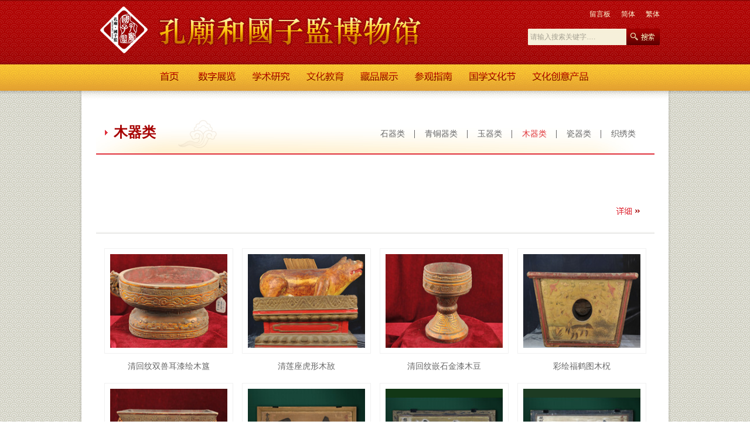

--- FILE ---
content_type: text/html; charset=utf-8
request_url: http://www.kmgzj.com/cpfl/index.aspx?nodeid=38
body_size: 14952
content:

<!DOCTYPE html PUBLIC "-//W3C//DTD XHTML 1.0 Transitional//EN" "http://www.w3.org/TR/xhtml1/DTD/xhtml1-transitional.dtd">
<html xmlns="http://www.w3.org/1999/xhtml">
<head>
    <title>孔庙和国子监博物馆</title>
<meta name="Description" content="孔庙和国子监博物馆" />
<meta name="Keywords" content="孔庙和国子监博物馆" />
    
    
    <link href="/css/style.css" rel="stylesheet" type="text/css" />
    <script src="/js/jquery.js" language="javascript" type="text/javascript"></script>
<!--[if IE 6]>
<script type="text/javascript" src="/js/Png.js"></script>
<script type="text/javascript">
EvPNG.fix('div, ul, img, li, input, a, span');
</script>
<![endif]-->
</head>
<body>
    <form name="From1" method="post" action="index.aspx?nodeid=38" id="From1">
<input type="hidden" name="__VIEWSTATE" id="__VIEWSTATE" value="pcdvWM4MiSTurJzlyHp7JRkEI8PctgpyXBn2WIB7b6tSgKVmRIzHUWczQYDZsSO89dltj1HojWXuyikme12iyndeKhgUwcTCnaA/jHaPC5tr07OmTZnJopx+A1U=" />

<input type="hidden" name="__VIEWSTATEGENERATOR" id="__VIEWSTATEGENERATOR" value="DED94CFE" />
    <!-- head Start -->
    

<script src="/js/convert.js" type="text/javascript" language="javascript" ></script>

<div class="header header2">
    <div class="htop">
        <div class="fl logo">
            <a href="/index.aspx">
                <img src="/images/logo.png" /></a></div>
        <div class="fr hass">
            <div class="fv hatop">
                <a href="/lyb/index.aspx?nodeid=49" id="top1_A1" class="color_a" target="_blank">留言板</a>  <a  onclick="jtbWebSite_Click();return false;" href="javascript:void(0)" class="color_a">简体</a> <a onclick="ftbWebSite_Click();return false;" href="javascript:void(0)"
                    class="color_a">繁体</a><!-- <a href="/en/index.aspx" class="color_a">ENGLISH</a>--></div>
            <div class="habot">
               <input type="text" id="txtKeyword"  onkeydown="return searchEnter(event);" name="" class="search_input"  onfocus="if(this.value=='请输入搜索关键字….')this.value='';" onblur="if(this.value=='')this.value='请输入搜索关键字….'"  value="请输入搜索关键字…."  /><a href="javascript:void(0)" onclick="Search();return false;"></a>
   </div>
        </div>
    </div>

      <script language="javascript">
          function Search() {
              var keyword = document.getElementById("txtKeyword").value;
              var reg = "^(<script>)";
              var re = new RegExp(reg);
              if (keyword == "" || keyword == null || keyword == "请输入搜索关键字….") {
                  alert("请输入关键字！");
                  document.getElementById("txtKeyword").onfocus;
              }
              else if (keyword.indexOf("<script>") != -1 || keyword.indexOf("<src>") != -1 || keyword.length > 20) {
                  alert("请输入正确的格式");
                  document.getElementById("txtKeyword").onfocus;
              }
              else {
                  window.location.href = '../common/index.aspx?nodeid=88&keyword=' + encodeURIComponent(keyword);
              }
          }
          function searchEnter(event) {
              var keycode = event.keyCode || event.which;
              if (keycode == 13) {
                  Search();
                  return false;
              }
              else {
                  return true;
              }
          }

      </script> 
 <div class="hnav">
 <table class="table" border="0" cellspacing="0" cellpadding="0">
  <tr>
   <td width="68"><a href="/index.aspx" class="dh_1"></a></td><td width="68"><a href="/szzl/index.aspx?nodeid=19" class="dh_1"></a></td><td width="68"><a href="/xsyj/index.aspx?nodeid=23" class="dh_1"></a></td><td width="68"><a href="/jyxx/index.aspx?nodeid=29" class="dh_1"></a></td><td width="68"><a href="/cpzs/index.aspx?nodeid=34" class="dh_1"></a></td><td width="68"><a href="/cgzn/index.aspx?nodeid=43" class="dh_1"></a></td><td width="68"><a href="/gxwhj/index.aspx?nodeid=50" class="dh_1"></a></td><td width="68"><a href="/tplb/index.aspx?nodeid=55" class="dh_1"></a></td>
    
  </tr>
 </table>
 
 </div>
 <!--<script language="javascript" type="text/javascript">
     $(".s2").each(function (index) {
         if (index > 0) {
             $(this).find("img").eq(0).attr("src", "../images/nav_" + (index + 2) + ".png");
             $(this).find("img").eq(1).attr("src", "../images/nav_a" + (index + 2) + ".jpg");
             if ($(this).find(".n2_c").find("a").length == 0) {
                 $(this).find(".nav2").remove();
             }
         }
     });
 </script>-->
</div>
<script language="javascript" type="text/javascript">
var arr=new Array("68","93","93","93","93","93","103","129");
$(".dh_1").each(function (index) {
         if (index > 0) {
             $(this).addClass("dh_"+(index+1));
	     $(this).removeClass("dh_1");
             $(this).parent().css("width",arr[index]+"px");
         }
     });
 </script>
    <!-- head End -->
    <!-- index Start -->
    <div class="index_bg">
        <div class="index_bg2">
            <div class="ibg2_bg">
            </div>
        </div>
        <div class="tab2 cpfl">
            <div class="wenh_bt">
                <span class="fl fm whbt_s">木器类</span>
                <ul class="fr whbt_ul">
                 <li class="tab_li"><a href="/cpfl/index.aspx?nodeid=35">石器类</a></li><li class="tab_li"><a href="/cpfl/index.aspx?nodeid=36">青铜器类</a></li><li class="tab_li"><a href="/cpfl/index.aspx?nodeid=37">玉器类</a></li><li class="tab_li tab_am"><a href="/cpfl/index.aspx?nodeid=38" class="tab_am">木器类</a></li><li class="tab_li"><a href="/cpfl/index.aspx?nodeid=39">瓷器类</a></li><li class="tab_li"><a href="/cpfl/index.aspx?nodeid=40">织绣类</a></li>
                   
                </ul>
            </div>
            <script language="javascript" type="text/javascript">
                $(".tab_li:last").css({ backgroundimage: "none", backgroundattachment: "initial", backgroundorigin: "initial"
                , backgroundclip: "initial", backgroundcolor: "initial",
                    backgroundposition: "nitial initial", backgroundrepeat: "initial initial"
                });
            </script>
            <div class="wh_nr">
                <div class="tab_con2">
                    <div class="wenh_txt">
                        <span class="xxgb">
                            <img src="/images/xx_an.jpg" style="display: inline;"><img src="/images/gb_an.jpg"
                                class="hidden" style="display: none;"></span>
                        <div class="wht_h wht_h2">
                            
                            <div class="clear">
                            </div>
                        </div>
                        <div class="clear">
                        </div>
                    </div>
                    <div class="wenh_pic">
                        <ul>
<li><span class="whp_img"><a href="/cpsjy/index.aspx?nodeid=192" title="清回纹双兽耳漆绘木簋" target="_blank"><img title="清回纹双兽耳漆绘木簋" src="/upload/images/20135/20135151013344819575.jpg" /></a></span><span class="whp_txt"><a href="/cpsjy/index.aspx?nodeid=192" title="清回纹双兽耳漆绘木簋" target="_blank">清回纹双兽耳漆绘木簋</a></span></li><li><span class="whp_img"><a href="/cpsjy/index.aspx?nodeid=268" title="清莲座虎形木敔" target="_blank"><img title="清莲座虎形木敔" src="/upload/images/20135/2013516176499813370.jpg" /></a></span><span class="whp_txt"><a href="/cpsjy/index.aspx?nodeid=268" title="清莲座虎形木敔" target="_blank">清莲座虎形木敔</a></span></li><li><span class="whp_img"><a href="/cpsjy/index.aspx?nodeid=272" title="清回纹嵌石金漆木豆" target="_blank"><img title="清回纹嵌石金漆木豆" src="/upload/images/20135/2013517131810388781.jpg" /></a></span><span class="whp_txt"><a href="/cpsjy/index.aspx?nodeid=272" title="清回纹嵌石金漆木豆" target="_blank">清回纹嵌石金漆木豆</a></span></li><li><span class="whp_img"><a href="/cpsjy/index.aspx?nodeid=278" title="彩绘福鹤图木柷" target="_blank"><img title="彩绘福鹤图木柷" src="/upload/images/20135/20135171356297009648.jpg" /></a></span><span class="whp_txt"><a href="/cpsjy/index.aspx?nodeid=278" title="彩绘福鹤图木柷" target="_blank">彩绘福鹤图木柷</a></span></li><li><span class="whp_img"><a href="/cpsjy/index.aspx?nodeid=281" title="清回纹云耳金绘木簠" target="_blank"><img title="清回纹云耳金绘木簠" src="/upload/images/20135/2013517142942165830.jpg" /></a></span><span class="whp_txt"><a href="/cpsjy/index.aspx?nodeid=281" title="清回纹云耳金绘木簠" target="_blank">清回纹云耳金绘木簠</a></span></li><li><span class="whp_img"><a href="/cpsjy/index.aspx?nodeid=284" title="清顺治壬辰科会元木匾" target="_blank"><img title="清顺治壬辰科会元木匾" src="/upload/images/20135/2013521154343907264.jpg" /></a></span><span class="whp_txt"><a href="/cpsjy/index.aspx?nodeid=284" title="清顺治壬辰科会元木匾" target="_blank">清顺治壬辰科会元木匾</a></span></li><li><span class="whp_img"><a href="/cpsjy/index.aspx?nodeid=311" title="清道光壬午科探花木板" target="_blank"><img title="清道光壬午科探花木板" src="/upload/images/20135/20135241617279061795.jpg" /></a></span><span class="whp_txt"><a href="/cpsjy/index.aspx?nodeid=311" title="清道光壬午科探花木板" target="_blank">清道光壬午科探花木板</a></span></li><li><span class="whp_img"><a href="/cpsjy/index.aspx?nodeid=333" title="清光绪辛丑壬寅恩正倂科传胪木匾" target="_blank"><img title="清光绪辛丑壬寅恩正倂科传胪木匾" src="/upload/images/20135/20135271156259328301.jpg" /></a></span><span class="whp_txt"><a href="/cpsjy/index.aspx?nodeid=333" title="清光绪辛丑壬寅恩正倂科传胪木匾" target="_blank">清光绪辛丑壬寅恩正倂科传胪木匾</a></span></li><li><span class="whp_img"><a href="/cpsjy/index.aspx?nodeid=336" title="乾隆三十四年制七弦琴" target="_blank"><img title="乾隆三十四年制七弦琴" src="/upload/images/20135/2013527135047737293.jpg" /></a></span><span class="whp_txt"><a href="/cpsjy/index.aspx?nodeid=336" title="乾隆三十四年制七弦琴" target="_blank">乾隆三十四年制七弦琴</a></span></li><li><span class="whp_img"><a href="/cpsjy/index.aspx?nodeid=339" title="康熙五十四年七彩绘云龙纹二十五弦木瑟" target="_blank"><img title="康熙五十四年七彩绘云龙纹二十五弦木瑟" src="/upload/images/20135/20135271357592606112.jpg" /></a></span><span class="whp_txt"><a href="/cpsjy/index.aspx?nodeid=339" title="康熙五十四年七彩绘云龙纹二十五弦木瑟" target="_blank">康熙五十四年七彩绘云龙纹二十五弦木瑟</a></span></li>  
                            <div class="clear">
                            </div>
                        </ul>
                    </div>
                   
            <div class="fanye3"><b>共&nbsp;1</b>&nbsp;页<b>&nbsp;10</b>&nbsp;条记录&nbsp;</div> 

                </div>
            </div>
        </div>
    </div>
    <!-- index End -->
    <!-- foot Start -->
    

<div class="foot">
 <div>
 <a href="/index.aspx" name="a1" target="_blank">首页</a><a href="/szzl/index.aspx?nodeid=19" name="a1" target="_blank">数字展览</a><a href="#" target="_blank" name="a1" onClick="return false;">预约购票</a><a href="/xsyj/index.aspx?nodeid=23" name="a1" target="_blank">学术研究</a><a href="/jyxx/index.aspx?nodeid=29" name="a1" target="_blank">文化教育</a><a href="/cpzs/index.aspx?nodeid=34" name="a1" target="_blank">藏品展示</a><a href="/cgzn/index.aspx?nodeid=43" name="a1" target="_blank">参观指南</a><a href="/gxwhj/index.aspx?nodeid=50" name="a1" target="_blank">国学文化节</a></div>
 <div>
 <a href="/common/index.aspx?nodeid=83" name="a1" target="_blank">联系我们</a> | <a href="/common/index.aspx?nodeid=84" name="a1" target="_blank">友情链接</a> | <a href="/common/index.aspx?nodeid=85" name="a1" target="_blank">人才招聘</a> | <a href="/common/index.aspx?nodeid=86" name="a1" target="_blank">网站地图</a>

 <div><!----><p>版权所有：孔庙和国子监博物馆  <a href="http://www.beian.miit.gov.cn" target="_blank" style="color:#e9e8d9">京ICP备09003230号</a></p><p>设计制作：<a href="http://www.chinakongmiao.org" target="_blank">孔子文化传播中心</a></p>
</div>
</div>
</div>
<div style="width:100%;text-align:center">
   <script type="text/javascript">document.write(unescape("%3Cspan id='_ideConac' %3E%3C/span%3E%3Cscript src='http://dcs.conac.cn/js/01/000/0000/60628150/CA010000000606281500002.js' type='text/javascript'%3E%3C/script%3E"));</script>
</div>
    <!-- foot End -->
    <script language="javascript" src="/js/public.js"></script>
    <script language="javascript" type="text/javascript">
        var islast = false;
        var currentnum = 0;
        $(".fanye3").find("a").each(function () {
            $(this).html($(this).text().replace("[", "").replace("]", ""));
            if (this.className == "fy3_am") {
                currentnum = parseInt($(this).text());
            }
        });
        $(".fanye3").find("b").remove();
        var html = $(".fanye3").html();
        html = html.replace("&nbsp;页&nbsp;条记录&nbsp;", "");
        html = html.replace("[", "<a href='#' class='fy3_am'>").replace("]", "</a>");

        $(".fanye3").html(html);
        $(".fanye3").find("a").each(function () {
            if (this.className == "fy3_am") {
                islast = true;
                currentnum = parseInt($(this).text());
            }
            else {
                islast = false;
            }
        });

        if ($(".fanye3").find("a").length > 0) {
            var omitUrl = document.location.href.replace("&pageNum=" + currentnum, "");
            if (currentnum == 1) {
                $(".fanye3").html("<a href='javascript:void(0)' class='fy3_hs'><b>&lt;</b>" + $(".fanye3").html());
            }
            else {
                $(".fanye3").html("<a href='" + omitUrl + "&pageNum=" + (currentnum - 1) + "' class='fy3_hs'><b>&lt;</b>" + $(".fanye3").html());
            }

            if (islast) {
                $(".fanye3").html($(".fanye3").html() + "<a href='javascript:void(0)'><b>&gt;</b></a>");
            }
            else {
                $(".fanye3").html($(".fanye3").html() + "<a href='" + omitUrl + "&pageNum=" + (currentnum + 1) + "'><b>&gt;</b></a>");
            }
        }
    </script>
    </form>
</body>
</html>


--- FILE ---
content_type: text/css
request_url: http://www.kmgzj.com/css/style.css
body_size: 6114
content:
@charset "utf-8";
/* CSS Document */
body,ul,dl,dd,dt,ol,li,p,h1,h2,h3,h4,h5,h6,form,fieldset,table,img,td,div,input{margin:0;padding:0;}
ul,ol,li{list-style-type:none; line-height:24px;}
h1,h2,h3,h4,h5,h6{font-size:12px; font-weight:normal}
.hidden{display:none;}
a{outline-style:none;color:#676767;text-decoration:none;}
a:hover{color:#e0303c; text-decoration:none;}
.clear{ clear:both; height:0px; overflow:hidden}
input{ font-size:12px}
img{ border:0px;}
.fl{ float:left}
.fr{ float:right}
.fv{ font-family:"微软雅黑"}
.fm{ font-family:"新細明體"; font-weight:700}
.color_a,.color_a:hover{ color:#fffcd5}
.color_b{color:#a30202}
.color_b:hover{ color:#e0303c}
.color_c,.color_c:hover{ color:#e0303c; background:url(../images/color_c.gif) no-repeat right center; padding-right:12px}
.color_d,.color_d:hover{ color:#676767; background:url(../images/color_c.gif) no-repeat right center; padding-right:14px}
body{ width:100%; font-size:12px; font-family:"宋体"; color:#676767; background:url(../images/body.jpg) repeat; padding-bottom:30px; overflow-x:hidden}
.color_e{ color:#333}
html{ overflow-x:hidden}

/* css style */
.header{ width:100%; height:391px; background:url(../images/header.jpg) repeat-x left bottom;}
.htop{ width:955px; height:80px; margin:0 auto 13px; padding:11px 15px 0 32px}
.hatop{ width:225px; height:26px; line-height:26px; text-align:right; margin-bottom:12px}
.hatop a{ margin-left:15px}
.habot{ width:225px; height:28px; *height:28px;_height:28px; background:url(../images/habot.jpg) no-repeat left top}
.habot input{ width:160px; height:28px; line-height:28px; border:none; background:none; float:left; margin-left:4px; display:inline; color:#A5A192}
.habot a{ width:57px; height:28px; float:right}
.hban{ width:974px; height:241px; margin:0 auto}
.index_bg{ width:100%; background:url(../images/index_bg.png) repeat-y center top;_background:url(../images/index_bg_bg.jpg) repeat-y center top; padding-bottom:1px;}
.index_bg2{ width:100%; height:20px; background:url(../images/index_bg2.png) repeat-x left top}
.ibg2_bg{ width:100%; height:20px; background:url(../images/index_bg3.jpg) no-repeat center top}
.index{ width:972px; height:660px; margin:0 auto 20px; overflow:hidden; padding-top:7px}
.index_left{ width:234px}
.il_top{ height:346px; background:url(../images/il_top.jpg) no-repeat; padding-top:14px; margin-bottom:10px}
.ilt_h1{ height:26px; font-size:18px; line-height:26px; text-align:center; margin-bottom:40px}
.ilt_p{ width:180px; height:120px; line-height:24px; margin:0 auto; position:relative; margin-bottom:22px}
.div_a{ position:absolute; left:70px; bottom:0px}
.ilt_ul{ display:block; text-align:center}
.ilt_ul li{ width:100%; height:30px; line-height:30px; float:left; font-size:16px}
.il_img{ margin-bottom:10px}
.il_img,.il_img img{ width:234px; height:90px}
.index_cont{ width:460px; margin-left:20px; display:inline; padding-top:6px}
.title{ height:34px; background:url(../images/title.jpg) repeat-x left bottom; padding:0 10px; margin-bottom:20px}
.title .fl{ line-height:24px; font-size:18px; color:#a30202; background:url(../images/bg2.jpg) no-repeat left center; padding-left:14px}
.title .fr{ padding-top:6px}
.ic_con{ height:235px; background:url(../images/ic_con.jpg) repeat-x left 111px; margin:0 5px 10px }
.icc_div{ height:95px; padding:0 10px; position:relative}
.iccd_img,.iccd_img img{ width:95px; height:95px}
.iccd_txt{ width:326px; height:95px; position:relative; line-height:24px}
.div_b{margin-left:10px;  position:absolute; right:10px; bottom:0px} 
.icc_div2{ margin-bottom:30px}
.ic_iti{ height:44px; background:url(../images/title.jpg) repeat-x left 37px; margin-bottom:23px}
.ic_iti li{ width:115px; height:44px; line-height:32px; font-size:18px; float:left; text-align:center; color:#333}
.ic_iti .tab_am{ background:url(../images/tab_am.jpg) no-repeat center bottom; color:#a30202; cursor:pointer}
.ic_cont{ height:288px; margin:0 5px}
.tab_con{ height:288px; background:url(../images/ic_con.jpg) repeat-x left 111px}
.tab_con .icc_div{ margin-bottom:21px}
.icc_h1{ height:24px; line-height:24px; font-size:14px; font-weight:bold}
.icc_list{ width:420px; margin:0 auto; height:170px; position:relative}
.icc_list li{ width:406px; height:28px; line-height:28px; background:url(../images/li_bg.jpg) no-repeat left center; padding-left:14px; float:left}
.icc_list li .sp{ padding-left:10px}
.div_c{ height:28px; line-height:28px; position:absolute; right:0px; bottom:0px}
.index_right{ width:234px}
.ir_img{ margin-bottom:10px}
.ir_img,.ir_img img{ width:234px; height:175px}
.index2{ width:974px; height:242px; margin:0 auto 20px}
.i2_cont{ width:936px; height:188px; margin:0 auto}
.i2c_butl,.i2c_butr{ width:9px; height:17px; position:relative; top:56px; cursor:pointer}
.i2c_butl span,.i2c_butr span{ width:9px; height:17px; display:block; cursor:pointer}
.i2c_butl{ background:url(../images/but_l.jpg) no-repeat}
.i2c_butr{ background:url(../images/but_r.jpg) no-repeat}
.i2c_butl2{ background:url(../images/but_l2.jpg) no-repeat}
.i2c_butr2{ background:url(../images/but_r2.jpg) no-repeat}
.i2c_pic{ width:876px; height:188px; float:left; overflow:hidden; margin-left:22px; display:inline}
.i2c_pic ul{ float:left}
.i2c_img{ width:10000000px; height:188px}
.i2c_img li{ width:125px; height:188px; float:left; margin-right:25px; display:inline}
.i2c_img li span{ display:block}
.i2ci_img{ margin-bottom:10px}
.i2ci_img,.i2ci_img img{ width:125px; height:125px}
.i2ci_txt{ height:40px; line-height:20px; text-align:center}
.index3{ width:974px; height:462px; margin:0 auto 24px; overflow:hidden}
.i3_aotu{ width:1100px}
.i3_div{ width:310px; height:462px; float:left; margin-right:26px; display:inline; background:url(../images/i3_div.jpg) no-repeat left bottom}
.i3d_img{ margin:0 auto 14px}
.i3d_img,.i3d_img img{ width:280px; height:125px}
.i3d_tit{ width:280px; height:24px; line-height:24px; font-weight:bold; margin:0 auto 16px}
.i3d_txt{ width:280px; height:113px; line-height:24px; margin:0 auto 8px; background:url(../images/ic_con.jpg) repeat-x left bottom}
.i3d_ul{ width:280px; display:block; margin:0 auto}
.i3d_ul li{ width:266px; height:28px; line-height:28px; background:url(../images/li_bg.jpg) no-repeat left center; padding-left:14px; float:left}
.i3d_dl{ width:280px; line-height:24px; display:block; margin:0 auto}
.i3d_dl dt{ color:#000}
.mban{ margin:0 auto 15px}
.mban,.mban img{ width:953px; height:124px}
.main{ width:953px; margin:0 auto; min-height:350px; _height:350px; padding-bottom:1px}
.main_left{ width:170px; min-height:300px; _height:300px; background:url(../images/bg3.jpg) no-repeat left top; padding-top:48px}
.ml_nav{ width:170px; background:url(../images/ml_nav.jpg) no-repeat right bottom; padding-bottom:40px}
.mln_ul{ width:170px; display:block}
.mln_li{ width:170px; height:37px; line-height:37px; float:left; text-align:center}
.mln_a{ display:block; background:url(../images/mln_a.jpg) no-repeat left bottom; font-size:14px}
.mln_a:hover,.mln_am{ background:url(../images/mln_am.jpg) no-repeat; color:#af2424}
.main_right{ width:766px; padding:12px 0}
.mr_tit{ height:37px; background:url(../images/mr_tit.jpg) repeat-x left bottom; margin-bottom:20px; padding-left:18px; padding-right:10px}
.mr_tit .fm{ line-height:26px; background:url(../images/bg2.jpg) no-repeat left center; padding-left:14px; font-size:18px; color:#a30202}
.mr_tit .fr{ padding-top:9px}
.mr_con{ height:30px; padding-left:30px; margin-bottom:20px}
.mr_con span{ width:360px; float:left; line-height:16px}
.mr_con2{ height:226px; margin-bottom:35px; padding-left:30px}
.mrc2_pic{ width:396px; height:217px; border:1px solid #DADBD6; padding-top:7px}
.mrc2p_img{ margin:0 auto}
.mrc2p_img,.mrc2p_img img{ width:380px; height:181px; display:block}
.mrc2p_txt{ height:36px; line-height:36px; display:block; text-align:right; padding-right:18px}
.mrc2_txt{ width:264px; padding-right:50px; line-height:24px}
.mr_con3{ width:394px; height:247px; border:1px solid #DADBD6; padding-top:7px; margin-bottom:35px; margin-left:30px}
.mrc3_img{ margin:0 auto}
.mrc3_img,.mrc3_img img{ width:380px; height:211px; display:block}
.mr_con4{ width:714px; padding-left:30px; margin-bottom:30px}
.mr_con4 li{ width:700px; height:28px; line-height:28px; background:url(../images/li_bg.jpg) no-repeat left center; padding-left:14px; float:left}
.main2{ width:953px; height:303px; margin:0 auto 25px}
.m2_left{ width:450px; height:287px; border:1px solid #DADBD6; padding:7px; position:relative}
.m2l_pic{ width:450px; height:287px; overflow:hidden; position:relative}
.m2l_pic li,.m2l_pic img{ width:450px; height:287px}
.m2l_but{ height:18px; position:absolute; right:15px; top:262px; _top:267px; z-index:11}
.m2l_txt{ width:450px; height:47px; background:url(../images/m2l_txt.png) repeat-x; font-weight:bold; overflow:hidden; position:absolute; left:7px; top:247px; font-size:14px}
.m2l_txt li{ width:350px; line-height:47px; padding-left:10px; float:left}
.m2l_txt a,.m2l_txt a:hover{ color:#FFF}
.m2_right{ width:466px; height:303px; position:relative}
.m2_right .spank{ position:absolute; right:0px; top:-11px}
.ox_hi{ width:466px; height:303px; overflow:hidden}
.m2r_ul{ width:500px; position:relative; top:7px}
.m2r_ul li{ width:225px; height:296px; float:left; background:url(../images/m2r_ul.jpg) no-repeat left bottom; margin-right:17px; display:inline}
.main3{ width:953px; margin:0 auto 10px}
.m3_con{ padding:0 0 1px 10px}
.m3c_ul li{ width:275px; height:120px; padding:9px; overflow:hidden; border:1px solid #DADBD6; margin:0 16px 15px 0; float:left; display:inline; position:relative}
.m3c_ul li span{ display:block}
.m3c_img{ position:absolute; left:9px; top:9px}
.m3c_img,.m3c_img img{ width:275px; height:120px}
.m3c_txt{ width:275px; height:32px; line-height:32px; position:absolute; left:9px; top:97px; z-index:2; font-size:14px; text-align:center}
.m3c_txt a{ display:block; color:#FFF; background:url(../images/m2l_txt.png) repeat-x;}
.m3c_txt a:hover{ color:#FFF}
.main4{ width:953px; margin:0 auto 50px}
.m4_con{ padding-bottom:1px}
.m4c_div{ width:283px; height:112px; background:url(../images/ic_con.jpg) repeat-x left bottom; padding:0 5px 0 7px; float:left; margin:0 20px 15px 0; display:inline}
.m4cd_img,.m4cd_img img{ width:95px; height:95px}
.m4cd_txt{ width:170px; height:98px; position:relative; line-height:24px;}
.m4cd_txt p{ line-height:24px}
.m4cd_h1{ height:20px; line-height:20px; font-weight:bold; margin-bottom:6px}
.div_d{ line-height:24px; position:absolute; right:15px; bottom:0px}
.bg4{ background:url(../images/bg4.jpg) repeat-x left bottom}
.m2r_top{ height:140px; background:url(../images/m2r_top.jpg) no-repeat center bottom; margin-bottom:8px; padding-left:3px}
.m2rt_ul li{ width:95px; height:130px; margin:0 10px; display:inline; float:left}
.m2rt_ul span{ display:block}
.m2rt_img{ margin-bottom:10px}
.m2rt_img,.m2rt_img img{ width:95px; height:95px}
.m2rt_txt{ height:22px; line-height:22px; text-align:center}
.m2r_bot{ width:434px; margin:0 auto}
.m2r_bot li{ width:420px; height:28px; line-height:28px; background:url(../images/li_bg.jpg) no-repeat left center; padding-left:14px; float:left}
.main5{ width:953px; height:322px; margin:0 auto 10px}
.m5_div{ width:475px; background:url(../images/m5_div.jpg) no-repeat center 168px}
.m5_div .icc_div{ margin-bottom:25px}
.m5_div .icc_list{ position:static; height:140px}
.index22{ width:953px}
.iccl_ul2 img{ position:relative; top:8px}
.m2r_img{ margin:0 auto 10px}
.m2r_img,.m2r_img img{ width:448px; height:135px}
.m2r_txt{ width:450px; height:96px; line-height:24px; margin:0 auto; position:relative}
.div_e{ position:absolute; right:15px; bottom:0px}
.m2r_img2{ padding-left:1px}
.m2r_img2 li{ width:219px; height:70px; float:left; margin:0 0 10px 10px; display:inline}
.m2r_img2 li img{ width:219px; height:70px;}
.m4c_list{ width:923px; padding:0 15px}
.m4cl_ul{ width:430px; display:block}
.m4cl_ul li{ width:416px; height:28px; line-height:28px; background:url(../images/li_bg.jpg) no-repeat left center; padding-left:14px; float:left}

/* 2012-05-23 css style */
.header2{ height:155px; background:url(../images/header2.jpg) repeat-x left top}
.header2 .htop{ margin-bottom:16px}
.la a{ color:#333333}
.la a:hover{ color:#e03639; text-decoration:underline}
.mlist{ width:960px; margin:0 auto 50px; padding:7px 16px 1px 26px}
.ml_left{ width:710px}
.mll_wz{ height:20px; line-height:20px; margin-bottom:20px}
.mll_bt{ height:40px; background:url(../images/mll_bt.jpg) repeat-x left bottom; margin-bottom:20px; font-size:14px; line-height:16px; padding:5px 0 0 7px; color:#333333}
.mll_bt a{ margin-right:10px}
.mll_lb{ background:url(../images/mll_lb.jpg) repeat-x left bottom; padding:0 0 20px 15px; margin-bottom:15px}
.mlllb_ul{ width:695px; display:block}
.mlllb_ul li{ width:680px; height:34px; line-height:34px; float:left; background:url(../images/mlllb_ul.jpg) no-repeat left center; padding-left:15px; font-size:14px}
.mlllb_ul li .fr{ font-size:12px; color:#888888;}
.ml_right{ width:234px}
.il_img2{ margin-bottom:0px}
.tuw_bt{ line-height:28px; padding:0 10px 28px; background:url(../images/mll_bt.jpg) repeat-x left bottom; font-size:22px; text-align:center; color:#333333}
.tuw_ly{ height:34px; line-height:34px; padding:0 20px 0 18px; background:#F5F5F5; margin-bottom:25px}
.tuw_ly span{ padding-right:15px}
.dayin{ background:url(../images/dayin.jpg) no-repeat left center; padding-left:22px; margin-left:5px; display:inline}
.tuw_wz{ line-height:28px; font-size:14px; margin-bottom:25px; padding:0 18px 3px}
.tuw_wz p{ text-indent:2em}
.tuw_bg2{ height:34px; background:url(../images/mll_lb.jpg) repeat-x left bottom; padding-left:10px; margin-bottom:13px}
.twbt2_s{ line-height:22px; background:url(../images/twbt2_s.jpg) no-repeat left center; padding-left:12px; font-size:18px; color:#a30202}
.tuw_lb{ width:695px; padding-left:15px}
.tuw_lb ul{ width:695px; display:block}
.tuw_lb ul li{ width:695px; height:30px; line-height:30px; float:left; background:url(../images/mlllb_ul.jpg) no-repeat left center; padding-left:15px; font-size:14px}
.twbt2_t{ font-size:12px; line-height:22px; padding-left:5px}
.twbt2_t em{ font-style:normal; color:#e03639}
.tuw_dl{ height:215px; background:url(../images/tuw_dl.jpg) repeat-x left bottom; padding-left:20px; margin-bottom:12px}
.tuwdl_t{ height:26px; line-height:26px; padding-right:20px; margin-bottom:15px}
.tuwdl_in{ width:150px; height:24px; line-height:24px; border:1px solid #E2E2E0; padding-left:3px; margin:0 17px 0 10px; display:inline}
.tuwdl_c{ width:667px; height:100px; background:url(../images/tuwdl_c.jpg) no-repeat; padding:3px 0 0 2px; margin-bottom:10px}
.tuwdl_c textarea{ width:665px; height:96px; border:none; background:none; overflow:auto; font-size:12px}
.tuwdl_d{ height:29px; padding-left:495px}
.tuwdl_d input{ float:left; position:relative; top:8px; *top:4px; _top:3px}
.tuwdl_d span{ width:65px; line-height:29px; padding-left:2px}
.tuw_lyb{ width:710px; padding-bottom:10px}
.tuw_lyb dl{ width:670px; background:url(../images/tuw_lyb.jpg) repeat-x left bottom; padding:0 10px 5px 30px; margin-bottom:10px}
.tuw_lyb dt{ height:30px; line-height:30px}
.tuw_lyb dt span{ padding-right:14px}
.tuw_lyb dt span b{ color:#e03639}
.tuw_lyb dd{ line-height:24px}
.wenh_txt{ width:925px; padding:10px 14px 24px; margin:0 auto 25px; font-size:14px; line-height:28px; background:url(../images/wenh_txt.jpg) repeat-x left bottom; position:relative}
.wenh_txt p{ text-indent:2em}
.wenh_pic{ width:940px; margin:0 auto 20px; background:url(../images/wenh_pic.jpg) repeat-x left bottom; padding:0 0 10px 14px}
.wenh_pic li{ width:220px; height:230px; float:left; margin-right:15px; display:inline}
.wenh_pic span{ display:block}
.whp_img{ padding:9px; border:1px solid #F1F1F1; margin-bottom:9px}
.whp_img,.whp_img img{width:200px; height:160px}
.whp_txt{ height:26px; line-height:26px; text-align:center; font-size:14px}
.cpfl{ width:953px; margin:0 auto}
.wenh_bt{ height:89px; background:url(../images/wenh_bt.jpg) no-repeat; margin-bottom:17px; padding-left:15px}
.whbt_s{ line-height:34px; position:relative; top:34px; font-size:24px; color:#a70303; background:url(../images/whbt_s.jpg) no-repeat left center; padding-left:15px}
.whbt_ul{ padding-right:15px; position:relative; top:42px}
.whbt_ul li{ float:left; line-height:24px; background:url(../images/bg5.jpg) no-repeat right center; padding:0 17px; font-size:14px; cursor:pointer}
.whbt_ul .tab_am{ color:#e03639; cursor:pointer}
.wh_nr{ min-height:350px; _height:350px;}
.mll_bt2{ padding:0 0 0 6px; margin-bottom:0px}
.mllb_l{ font-weight:bold; font-size:14px}
.mllb_l span{ color:#e03639}
.mllb_r{ width:225px; height:28px; background:url(../images/mllb_r.jpg) no-repeat; margin-right:15px; display:inline}
.mllb_r input{ width:160px; height:28px; border:none; background:none; float:left; line-height:28px; margin-left:4px; display:inline}
.mllb_r a{ float:right; margin-right:0px}
.ss_con{ min-height:500px; /*background:url(../images/ss_con.jpg) repeat-x left top;*/ padding-top:9px}
.ssc_bt{ height:36px; padding-left:20px; margin-bottom:20px}
.ssc_bt li{ float:left;font-size:14px; margin-right:20px; line-height:36px; padding-right:15px}
.ssc_bt li em{ font-style:normal; font-size:14px}
.ssc_bt li em b{ color:#e03639; font-weight:normal}
.ssc_bt .tab_am{background:url(../images/ssc_bt.jpg) no-repeat right top; cursor:pointer; font-weight:bold}
.ssc_bt .tab_am span{ width:15px; height:36px; background:url(../images/ssc_bt.jpg) no-repeat left top; overflow:hidden; float:left}
.more{ width:40px; height:14px; background:url(../images/more2.jpg) no-repeat left top; display:block}
.more:hover{ background-position:left bottom}

/* 2012-05-24 css style */
.ban8{ margin:0 auto 20px; padding-top:10px}
.ban8,.ban8 img{ width:953px; height:170px}
.zhanl{ width:953px; height:346px; margin:0 auto 25px}
.zl_img{ padding:7px; border:1px solid #DBDCD7}
.zl_img,.zl_img img{ width:330px; height:330px}
.zl_txt{ width:550px; margin-right:35px; display:inline}
.zlt_t{ padding-top:8px; margin-bottom:15px}
.zlt_t div{ line-height:22px; padding:3px 0}
.zlt_b{ line-height:28px; font-size:14px; padding-left:4px}
.zhanl_bot{ width:953px; margin:0 auto 45px; padding-bottom:2px}
.zlb_div{ width:464px}
.zlb_div .mr_tit{ margin-bottom:10px}
.zlbd_lb{ width:450px; padding-left:14px}
.zlbd_lb ul{ width:450px; display:block}
.zlbd_lb li{ width:440px; height:30px; line-height:30px; float:left; background:url(../images/li_bg.jpg) no-repeat left center; padding-left:10px}
.m4_con2{ height:230px; overflow:hidden}
.main42{ height:160px; overflow:hidden; margin-bottom:20px}
.jiaoy{ width:953px; height:280px; margin:0 auto}
.jiaoy .mr_tit{ margin-bottom:15px}
.jy_con{ height:200px}
.jyc_l,.jyc_l img{ width:200px; height:200px}
.jyc_c{ width:230px; height:195px; position:relative; margin-left:20px; display:inline; padding-top:5px}
.jyc_c p{ line-height:24px}
.jyc_c .color_c{ line-height:24px; position:absolute; right:80px; bottom:5px}
.jycc_dl{ height:62px; background:url(../images/jycc_dl.jpg) repeat-x left bottom; line-height:24px; margin-bottom:8px; display:block}
.jycc_dl dd{ font-weight:bold; color:#333}
.jyc_r{ width:460px; height:200px; overflow:hidden}
.jycr_h1{ height:35px; line-height:24px; font-size:14px; font-weight:bold; background:url(../images/jycc_dl.jpg) repeat-x left bottom; padding-left:2px; margin-bottom:18px; display:block; color:#333}
.jycr_div{ width:500px}
.jycr_div dl{ width:216px; height:70px; background:url(../images/jycc_dl.jpg) repeat-x left bottom; float:left; margin:0 15px 15px 0; display:inline}
.jycr_div dt{ float:left}
.jycr_div dt,.jycr_div dt img{ width:55px; height:55px}
.jycr_div dd{ width:150px; line-height:18px; float:right}
.jycr_div dd h1{ height:21px;}
.mr_tit2{ margin-bottom:15px}
.m2r_pt{ height:112px; padding:12px 5px 0 12px; margin:0 4px; background:url(../images/jycc_dl.jpg) repeat-x left top; position:relative; top:15px}
.m2r_pt ul{ width:445px; display:block}
.m2r_pt li{ width:435px; height:28px; line-height:28px; float:left; background:url(../images/li_bg.jpg) no-repeat left center; padding-left:10px;}
.m2r_pt li span{ color:#a8a8a8; padding-left:13px}
.main43{ margin-bottom:100px}
.main6{ width:953px; min-height:320px; _height:320px; margin:0 auto 30px; padding-top:10px}
.m6_pic{ width:400px; height:400px;  margin:0 auto 12px; position:relative; overflow:hidden;border:1px solid #DBDCD7}

.m6_pic img{ cursor:pointer;/* padding:7px; border:1px solid #DBDCD7*/}
.m6_pic span{ width:29px; height:29px; background:url(../images/fdj.png) no-repeat; display:block; position:absolute; right:16px; bottom:17px; display:none}
.m6p_tit{ width:903px; font-size:22px; line-height:30px; text-align:center; padding:0 25px 20px; margin:0 auto 20px; background:url(../images/jar_tit.jpg) repeat-x left bottom}
.m6p_tit .fv{ color:#676767; padding-right:5px}
.m6p_tit .yma,.m6p_tit .ymak{ font-size:14px}
.m2rc_div{ width:510px; height:82px; margin:0 auto 20px}
.m2rc_div .i2c_butl,.m2rc_div .i2c_butr{ top:35px}
.m6p_bt{ width:923px; line-height:30px; padding:0 15px; font-size:14px; margin:0 auto; text-align:center; font-weight:bold}
.m6p_nr{ width:750px; height:60px; overflow:hidden; line-height:30px; text-align:center; font-size:14px; margin:0 auto 25px}
.m2yw_pic {height: 160px;padding-top: 27px;}
.m2yw_piclist{ width:460px; height:82px; overflow:hidden; float:left; margin:0 auto 20px 20px; position:relative; display:inline}

.m2yw_posul {left:0;position:absolute;top:0;}
.m2yw_piclist ul li {cursor:pointer;margin-right:10px;overflow: hidden;text-align: center;width:70px; height:70px; padding:5px; margin-bottom:10px; text-align:center; float:left; display:inline; border:1px solid #ccc; background:#ccc}
.m2yw_piclist ul .dqxz{ background:none}
/*.m2rcd_img li{ width:70px; height:70px; padding:5px; text-align:center; float:left; margin-right:14px; display:inline; border:1px solid #ccc}*/
/*.m2rcd_img li img{ width:57px; height:80px; cursor:pointer}*/
.m2yw_piclist .a_TV{ width:70px; height:70px; cursor:pointer; margin-bottom:10px}
.bigimg{ cursor:pointer; width:400px; height:400px;}



#test{position:absolute; top:0; left:0; background:#333; filter:alpha(opacity=70); -moz-opacity:0.7; -khtml-opacity: 0.7; opacity: 0.7; display:none; z-index:111119;}
.tcc{ /*width:900px;*/ height:auto; padding:2px; background:#fff; position:absolute; top:250px; display:none; z-index:111120;}
.tcdt{ /*width:900px; height:700px;*/ overflow:hidden;}
.guanb{ width:42px; height:14px; cursor:pointer; position:absolute; top:15px; right:15px;}
.news_fy{ width:903px; height:26px; line-height:26px; padding:10px 25px 0; margin:0 auto; color:#676767; background:url(../images/jar_tit.jpg) repeat-x left top}
.fy_a{ color:#000}
.fy_a:hover{ color:#000; text-decoration:underline}
.m6_box{ width:953px; margin:0 auto 55px}
/* nav css style */
body{ position:relative}
.hnav{ width:1000px; margin:0 auto; position:relative; z-index:111111}
.nav_table{ width:800px; height:46px; margin:0 auto; position:relative;}
.nav_table td{ height:46px; text-align:center}
.nav_list{ position: relative; height:41px; padding-top:5px}
.nav_a,.nav_ah{ height:41px; line-height:41px; display:block;}
.nav_a img,.nav_ah img{ margin-top:11px}
/*.nav_a span,.nav_ah span{ cursor:pointer; display:block;}
.nav_sub{ height:41px; line-height:41px; background:url(../images/nav_bg.gif) no-repeat right bottom; display:block}
.nav_sub span{ height:41px; display:block;background:url(../images/span.jpg) no-repeat left top; text-align:center;}*/
.nav_a span,.nav_ah span{ width:5px; height:41px; float:left; cursor:pointer; display:block; background:url(../images/span2.jpg) no-repeat left top;}
.nav_sub{ height:41px; line-height:41px; background:url(../images/nav_bg.gif) no-repeat right bottom; display:block}
.nav_sub span{ width:5px; height:41px; display:block;background:url(../images/span.jpg) no-repeat left top; float:left}
.nav_sub img{ margin-left:-6px; margin-right:6px;}
.nav2{ width:700px; height:38px; position:absolute; left:0px; top:38px; display:none; z-index:10}
.nav2 table{ height:38px; float:left}
.nav2-2{ left:-454px;}
.nav2-2 table{ height:38px; float:right}
.n2_c{ height:38px; background:url(../images/nav2.png) no-repeat -10px top; overflow:hidden}
.n2_c a{ font-size:13px; margin:0 8px; line-height:38px; color:#FFF; padding:0px;}
.n2_c a:hover{ color:#FFF}

.fanye{ height:20px; line-height:20px; text-align:right; padding-right:15px}
.fanye .fy_am{ color:#e0303c}
.fanye2{ height:24px; line-height:24px; margin-bottom:20px}
.fanye3{ text-align:center; margin-bottom:65px; padding:2px}
.fanye3 a{ padding:7px 12px; background:url(../images/fy_a.jpg) no-repeat; color:#ff4444}
.fanye3 .fy3_am{ background:url(../images/fy_am.jpg) no-repeat; color:#FFF; font-weight:bold}
.fanye3 .fy3_am:hover{ color:#FFF; font-weight:bold}
.fanye3 .fy3_hs,.fanye3 .fy3_hs:hover{ color:#8D95A0}
.foot{ width:802px; height:108px; background:url(../images/foot.jpg) no-repeat left top; margin:0 auto; padding:12px 100px 0; text-align:center; color:#e9e8d9; line-height:28px; position:relative; left:0}
.foot a{ margin:0 8px}
.foot a,.foot a:hover{ color:#e9e8d9}

/* 2012-05-28 css style */
.ly_bt{ height:24px; line-height:24px; font-size:18px; color:#a30202; margin:0 0 12px 17px; background:url(../images/ly_bt.jpg) no-repeat left center; padding-left:14px}
.ly_tx{ height:214px; background:url(../images/ly_tx.jpg) repeat-x; padding:21px 0 0 40px; margin-bottom:20px}
.lytx_t{ height:26px; line-height:26px; padding-left:9px; margin-bottom:15px}
.lytx_t input{ height:24px; line-height:24px; border:1px solid #E8E8E8; float:left; padding-left:3px; margin-right:15px; display:inline}
.lytx_xx{ width:12px; color:#e0303c}
.lytx_wz{ padding-right:12px}
.lytx_in{ width:135px}
.lytx_in2{ width:330px}
.ly_sr{ width:686px; height:100px; border:1px solid #E8E8E8; background:#fff url(../images/ly_sr.jpg) repeat-x left top; padding:3px; margin-bottom:20px}
.ly_sr textarea{ width:100%; height:102px; line-height:17px; border:none; background:none; overflow:auto}
.but_ly{ width:76px; height:29px; margin:0 auto}
.ly_nr{ padding:1px 0}
.lynr_bt{ height:24px; line-height:24px; background:url(../images/lynr_bt.jpg) no-repeat 8px center; padding-left:32px; margin-bottom:7px}
.lynr_xx{ width:705px; margin:0 auto 15px; font-size:14px; line-height:24px; padding-left:5px; color:#000}
.lynr_df{ width:710px; margin:0 auto 15px; background:#FDFAF5 url(../images/df_tbg.jpg) no-repeat left bottom; padding-bottom:10px}
.df_tbg{ width:710px; height:18px; background:#FDFAF5 url(../images/lynr_df.jpg) no-repeat left top; overflow:hidden}
.lynr_hf{ line-height:30px; padding:0 25px; color:#a97b61}
.lynr_hf b{ float:left; color:#a30202}
.df_time{ width:660px; margin:0 auto; height:30px; text-align:right; line-height:30px}
.ly_fy{ height:22px; line-height:22px; text-align:right; padding-right:50px}
.lyfy_am,.lyfy_am:hover{ color:#e0303c}
.mbottom{ padding-bottom:42px}
/* 2012-06-01 css style */
.wht_h2{ height:84px; overflow:hidden;}
.xxgb{ position:absolute; right:25px; bottom:32px; cursor:pointer}
/* 2012-06-07 css style */
.mban{ position:relative}
.zxyy{ height:27px;line-height:27px; position:absolute; right:40px; bottom:30px; z-index:10; background:url(../images/zxyy1.png) no-repeat right center; overflow:hidden; cursor:pointer;font-size: 24px;font-weight: 700;color: #a30202;font-family: 微软雅黑;padding-right:20px;}
.zxyy:hover{color: #a30202;}
.zxyy_box{ width:540px; height:430px; background:url(../images/zxyy_box.png) no-repeat; overflow:hidden; padding:10px; position:absolute; top:350px; z-index:111132}
.zxyy_h1{ height:42px; padding:0 10px 0 22px; display:block; margin-bottom:20px}
.zxyy_h1 .fl{ line-height:42px; font-size:18px; color:#FFF;}
.zxyy_but{ padding-top:9px; cursor:pointer}
.zxyy_but img{ width:23px; height:23px}
.mCon_lay { background: none repeat scroll 0 0 #000000; display: none; left:0; position: absolute; top: 0; width: 100%;opacity:0.4;filter:alpha(opacity=40); z-index:111122;}
.zxyy_tab{ padding-left:116px; font-size:14px; color:#000; margin-bottom:25px}
.zxyy_tab span,.zxyy_p span{ color:#ac0001; font-size:12px}
.zxyy_tab input{ width:210px; height:28px; border:1px solid #CCC; line-height:28px; padding-left:3px}
.zxyy_p{ width:474px; margin:0 auto; line-height:24px; text-align:center}

/* 2012-08-01 css style */
.hnav{ padding-top:10px}
.table{ width:765px; height:29px; margin:0 auto}
.table td{ text-align:center}
.table a{ height:29px; display:block; background-repeat:no-repeat; background-position:left top}
.table a:hover{ background-repeat:no-repeat; background-position:left bottom}
.dh_1{ background-image:url(../images/dh_1.png)}
.dh_2{ background-image:url(../images/dh_2.png)}
.dh_3{ background-image:url(../images/dh_3.png)}
.dh_4{ background-image:url(../images/dh_4.png)}
.dh_5{ background-image:url(../images/dh_5.png)}
.dh_6{ background-image:url(../images/dh_6.png)}
.dh_7{ background-image:url(../images/dh_7.png)}
.dh_8{ background-image:url(../images/dh_8.png)}

--- FILE ---
content_type: application/x-javascript
request_url: http://www.kmgzj.com/js/convert.js
body_size: 1026
content:

function createCookie(name,value,days) {
        var expires = "";
	document.cookie = name+"="+value+expires+"; path=/";
}

function readCookie(name) {
	var nameEQ = name + "=";
	var ca = document.cookie.split(';');
	for(var i=0;i < ca.length;i++) {
		var c = ca[i];
		while (c.charAt(0)==' ') c = c.substring(1,c.length);
		if (c.indexOf(nameEQ) == 0) return c.substring(nameEQ.length,c.length);
	}
	return null;
}

function eraseCookie(name) {
	createCookie(name,"",-1);
}


function ReadCookie(name) {
	return readCookie(name);
}
function setCookie(name,value) { 
	createCookie(name,value);
} 

function isNull(obj){
		if (obj == "")
		  return true;
		  
		if (obj == undefined)
		  return true;
		  
		if (obj == null)
		  return true;
		 
		return false;
	}


function ftbWebSite_Click(){
	setCookie("isftb","true");
	window.location.href=window.location.href;
}
function jtbWebSite_Click(){
	setCookie("isftb","false");
	window.location.href=window.location.href;
}

--- FILE ---
content_type: application/x-javascript
request_url: http://www.kmgzj.com/js/public.js
body_size: 828
content:
// JavaScript Document
//jQuery(document).ready(function(){jQuery(".nav li:last").addClass("navlastLi");});
/* 菜单效果  */
jQuery(".nav_list").hover(function(){
 if(jQuery(this).find("a").size()>1){
	 jQuery(this).find(".nav_ah").addClass("nav_sub");
	 jQuery(this).find(".nav2").show();
 }
	},function(){jQuery(".nav_list").find("a").removeClass("nav_sub");jQuery(".nav2").hide();});

jQuery(".hnav .nav_list:not('.nav_am')").hover(function(){jQuery(this).find(".nav_a").hide();jQuery(this).find(".nav_ah").show();},function(){jQuery(this).find(".nav_ah").hide();jQuery(this).find(".nav_a").show();});


//tab
jQuery(function(){jQuery(".tab .tab_li").hover(function(){jQuery(this).parent().find(".tab_li").removeClass("tab_am");jQuery(this).addClass("tab_am");var cutNum=jQuery(this).parent().find(".tab_li").index(this);jQuery(this).parents(".tab").find(".tab_con,.tab_con3").hide();jQuery(this).parents(".tab").find(".tab_con,.tab_con3").eq(cutNum).show();})});

//
//jQuery(function(){jQuery(".tab2 .tab_li").click(function(){jQuery(this).parent().find(".tab_li").removeClass("tab_am");jQuery(this).addClass("tab_am");var cutNum=jQuery(this).parent().find(".tab_li").index(this);jQuery(this).parents(".tab2").find(".tab_con2").hide();jQuery(this).parents(".tab2").find(".tab_con2").eq(cutNum).show();})});


//gun dong
jQuery(".i2c_butl").hover(function(){jQuery(this).addClass("i2c_butl2")},function(){jQuery(this).removeClass("i2c_butl2")});
jQuery(".i2c_butr").hover(function(){jQuery(this).addClass("i2c_butr2")},function(){jQuery(this).removeClass("i2c_butr2")});

jQuery(".m6_pic").hover(function(){jQuery(".m6_pic span").show();},function(){jQuery(".m6_pic span").hide();})
jQuery(".whbt_ul li:last").css("background","none");

//展览 - 藏品
jQuery(function(){
jQuery(".jar_wei").html(jQuery(".m2yw_posul li:first").find(".jar_xx").html());
jQuery(".m6p_bt").html(jQuery(".m2yw_posul li:first").find(".m6p_bt2").html());
jQuery(".m6p_nr").html(jQuery(".m2yw_posul li:first").find(".m6p_nr2").html());
jQuery(".m2yw_posul li").click(function(){
	jQuery(".m6_pic").attr("src",jQuery(this).find("img").attr("src"));
	jQuery(".jar_wei").html(jQuery(this).find(".jar_xx").html());
	jQuery(".m6p_bt").html(jQuery(this).find(".m6p_bt2").html());
	jQuery(".m6p_nr").html(jQuery(this).find(".m6p_nr2").html());
	});
});

//展开收起
jQuery(".xxgb").click(function(){jQuery(this).find("img").toggle();jQuery(this).next().toggleClass("wht_h2")}); 

//在线预约
/*$(".zxyy").click(function(){$(".zxyy_box,.mCon_lay").show()});
$(".zxyy_but,.zxyy_qx").click(function(){$(".zxyy_box,.mCon_lay").hide()});
$(".mCon_lay").height($("body").height());
var auto = document.getElementById("auto");
auto.style.left = ((document.body.offsetWidth-560)/2)+'px';*/





